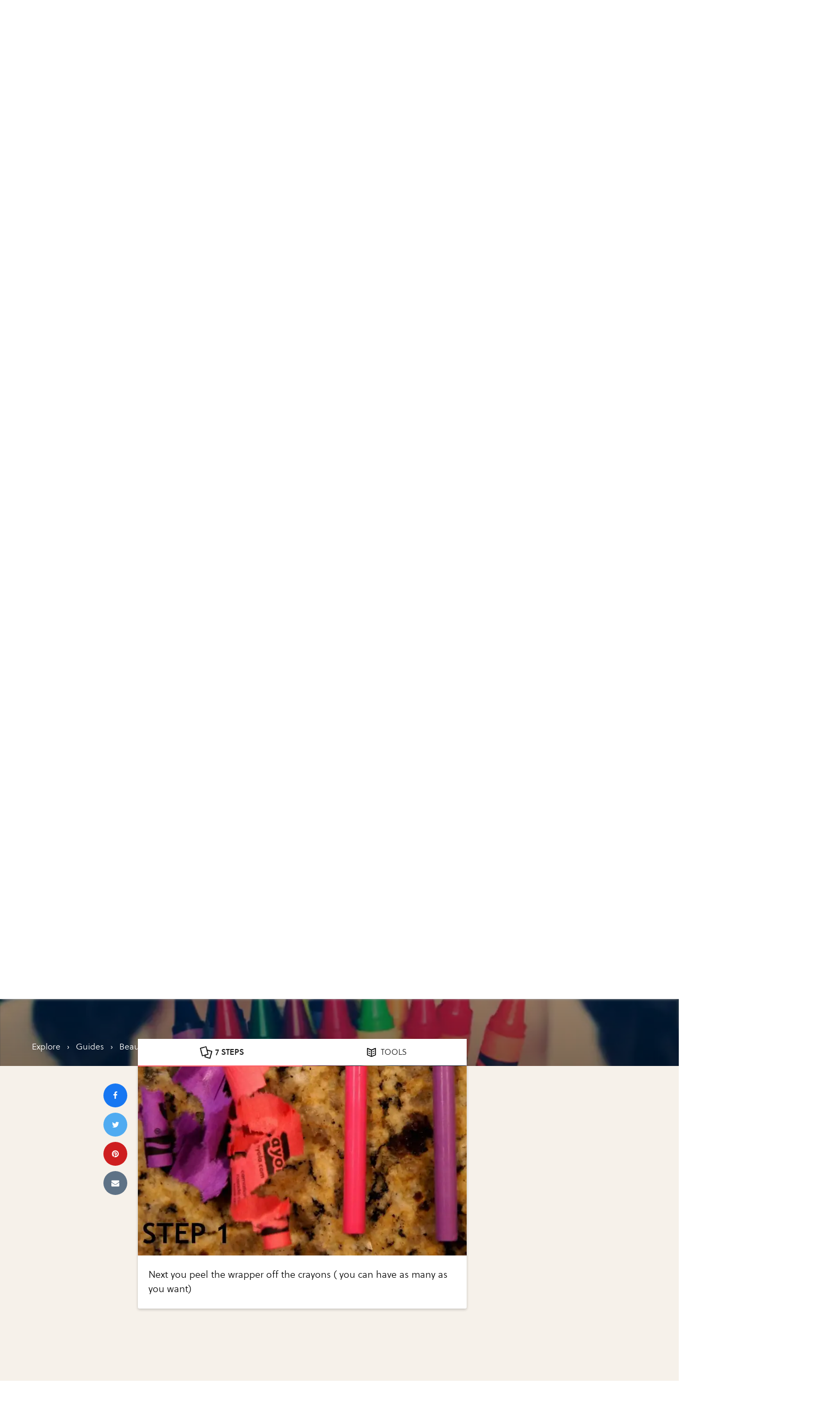

--- FILE ---
content_type: text/html; charset=utf-8
request_url: https://www.google.com/recaptcha/api2/aframe
body_size: 267
content:
<!DOCTYPE HTML><html><head><meta http-equiv="content-type" content="text/html; charset=UTF-8"></head><body><script nonce="l1ZlTO5xBAfkB84LJe7uSg">/** Anti-fraud and anti-abuse applications only. See google.com/recaptcha */ try{var clients={'sodar':'https://pagead2.googlesyndication.com/pagead/sodar?'};window.addEventListener("message",function(a){try{if(a.source===window.parent){var b=JSON.parse(a.data);var c=clients[b['id']];if(c){var d=document.createElement('img');d.src=c+b['params']+'&rc='+(localStorage.getItem("rc::a")?sessionStorage.getItem("rc::b"):"");window.document.body.appendChild(d);sessionStorage.setItem("rc::e",parseInt(sessionStorage.getItem("rc::e")||0)+1);localStorage.setItem("rc::h",'1768531883339');}}}catch(b){}});window.parent.postMessage("_grecaptcha_ready", "*");}catch(b){}</script></body></html>

--- FILE ---
content_type: application/javascript; charset=utf-8
request_url: https://fundingchoicesmessages.google.com/f/AGSKWxUrsOz9-kMHCxmLgjb_uZ_SVYBxrgsNSyDpqYFEh4rGvHzf1Cgokc14iWyH1xdQQQd-Iu3GDP7kIysiYUsO4AO5mw6uTU9dFoUZeEjveD5el8AAgrb0zybrTCsGGGn9GJ1UX8r8-g==?fccs=W251bGwsbnVsbCxudWxsLG51bGwsbnVsbCxudWxsLFsxNzY4NTMxODgzLDg4NzAwMDAwMF0sbnVsbCxudWxsLG51bGwsW251bGwsWzcsMTAsNl0sbnVsbCxudWxsLG51bGwsbnVsbCxudWxsLG51bGwsbnVsbCxudWxsLG51bGwsM10sImh0dHBzOi8vZ3VpZGVzLmJyaXQuY28vZ3VpZGVzL21ha2UtZmFidWxvdXMtbGlwLXN0aWNrLW91dC1vZi1jcmF5b25zIixudWxsLFtbOCwiTTlsa3pVYVpEc2ciXSxbOSwiZW4tVVMiXSxbMTYsIlsxLDEsMV0iXSxbMTksIjIiXSxbMjQsIiJdLFsyOSwiZmFsc2UiXV1d
body_size: 130
content:
if (typeof __googlefc.fcKernelManager.run === 'function') {"use strict";this.default_ContributorServingResponseClientJs=this.default_ContributorServingResponseClientJs||{};(function(_){var window=this;
try{
var np=function(a){this.A=_.t(a)};_.u(np,_.J);var op=function(a){this.A=_.t(a)};_.u(op,_.J);op.prototype.getWhitelistStatus=function(){return _.F(this,2)};var pp=function(a){this.A=_.t(a)};_.u(pp,_.J);var qp=_.Zc(pp),rp=function(a,b,c){this.B=a;this.j=_.A(b,np,1);this.l=_.A(b,_.Nk,3);this.F=_.A(b,op,4);a=this.B.location.hostname;this.D=_.Dg(this.j,2)&&_.O(this.j,2)!==""?_.O(this.j,2):a;a=new _.Og(_.Ok(this.l));this.C=new _.bh(_.q.document,this.D,a);this.console=null;this.o=new _.jp(this.B,c,a)};
rp.prototype.run=function(){if(_.O(this.j,3)){var a=this.C,b=_.O(this.j,3),c=_.dh(a),d=new _.Ug;b=_.fg(d,1,b);c=_.C(c,1,b);_.hh(a,c)}else _.eh(this.C,"FCNEC");_.lp(this.o,_.A(this.l,_.Ae,1),this.l.getDefaultConsentRevocationText(),this.l.getDefaultConsentRevocationCloseText(),this.l.getDefaultConsentRevocationAttestationText(),this.D);_.mp(this.o,_.F(this.F,1),this.F.getWhitelistStatus());var e;a=(e=this.B.googlefc)==null?void 0:e.__executeManualDeployment;a!==void 0&&typeof a==="function"&&_.Qo(this.o.G,
"manualDeploymentApi")};var sp=function(){};sp.prototype.run=function(a,b,c){var d;return _.v(function(e){d=qp(b);(new rp(a,d,c)).run();return e.return({})})};_.Rk(7,new sp);
}catch(e){_._DumpException(e)}
}).call(this,this.default_ContributorServingResponseClientJs);
// Google Inc.

//# sourceURL=/_/mss/boq-content-ads-contributor/_/js/k=boq-content-ads-contributor.ContributorServingResponseClientJs.en_US.M9lkzUaZDsg.es5.O/d=1/exm=ad_blocking_detection_executable,kernel_loader,loader_js_executable,web_iab_us_states_signal_executable/ed=1/rs=AJlcJMzanTQvnnVdXXtZinnKRQ21NfsPog/m=cookie_refresh_executable
__googlefc.fcKernelManager.run('\x5b\x5b\x5b7,\x22\x5b\x5bnull,\\\x22brit.co\\\x22,\\\x22AKsRol_Mgc5rdQ8sdetpqAoEecWtXnUlfYfLrymzkcBZfLXnA4CiE2eZBeE4reaI_yayAty3OeNlPgIg5S_tf7d9ghAXt0QiZq9D6EscTv5-NPdYzPpZzcWwyWBVx8TOCSz8FbjMA1MwZCIPx7Q2zAJkY4GUuGrbHA\\\\u003d\\\\u003d\\\x22\x5d,null,\x5b\x5bnull,null,null,\\\x22https:\/\/fundingchoicesmessages.google.com\/f\/AGSKWxV-tlHGG2cyvScGJEmZl_zjr_AntiYEFbPY-ybV75DWCeVrJfTYVZKyvgrSbtnlFxR0u8mITRxwtL1z-tzLvwxjBgAi50NbM6V7N1xkWVbWIzuJgaYDSDkMM_2ifTo3CDnie1d_Qg\\\\u003d\\\\u003d\\\x22\x5d,null,null,\x5bnull,null,null,\\\x22https:\/\/fundingchoicesmessages.google.com\/el\/AGSKWxWy7kDzONA5BzSyZXrSxq0-JTdHziUj7-F2Lv5sYmp1EvylgIQBguu0uVleZ40gthWJWuTqfZBxovVcNW1tph6HXzAYYhbvdm5rY8s4-JcnKMpuBy3zOKh_YiOsPpAUQoZuFUySLw\\\\u003d\\\\u003d\\\x22\x5d,null,\x5bnull,\x5b7,10,6\x5d,null,null,null,null,null,null,null,null,null,3\x5d\x5d,\x5b2,1\x5d\x5d\x22\x5d\x5d,\x5bnull,null,null,\x22https:\/\/fundingchoicesmessages.google.com\/f\/AGSKWxXFLBWHGPpPHttBEUsKPu7jCFkT-Kvx31wi7fGevtJkWR7_dIZoP_ocB2qlTE6ragbOtKBbicpNGjViAUiAcbdWzR6KxXXmJtVFWU4s7xrRBgDQN91fcnyZJUde5675tDLVWUm5Cg\\u003d\\u003d\x22\x5d\x5d');}

--- FILE ---
content_type: application/javascript; charset=utf-8
request_url: https://fundingchoicesmessages.google.com/f/AGSKWxW2kGbQdJrZeXKg7X7PMhZlHnj1Pz-pk9OfcT4fcgNjqkRjpH55ddFKKTCnRCRNI_ViTuAu5Uwjuz3Ve_ZfeTM9DV-Hto7Dzd9IMoROB9-FsIPjODJj2CyAcsFYI_9x9OTm90c07no3GnCsrAXe81_TB3zXYHqZkXoSqpM1C5Y6us_veXFHkzb7Qe-R/_/adzonelegend./splash_ads_/glam160.&forceadv=/ad728x.
body_size: -1289
content:
window['3b753023-8ae4-409f-87d9-4af942329f73'] = true;